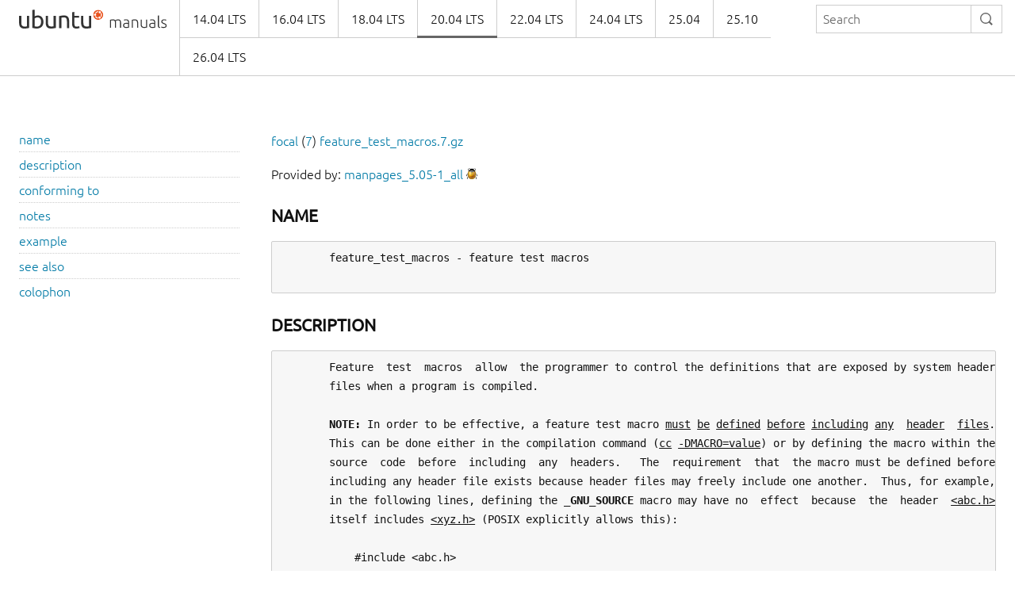

--- FILE ---
content_type: text/html
request_url: https://manpages.ubuntu.com/manpages/focal/en/man7/feature_test_macros.7.html
body_size: 10298
content:
<!doctype html>
<html lang="en" dir="ltr">
  <head>
    <meta charset="UTF-8" />
    <meta name="author" content="Canonical" />
    <meta name="viewport" content="width=device-width, initial-scale=1" />
    <meta name="theme-color" content="#E95420" />
    <title>Ubuntu Manpage:

       feature_test_macros - feature test macros
    </title>
    <link rel="stylesheet" href="https://assets.ubuntu.com/v1/vanilla-framework-version-1.8.1.min.css" />
    <link rel="stylesheet" href="/assets/css/styles.css"/>
    <link rel="icon" type="image/png" href="https://assets.ubuntu.com/v1/16c27f81-COF%2520favicon-16x16.png" sizes="16x16" />
    <link rel="icon" type="image/png" href="https://assets.ubuntu.com/v1/be7e4cc6-COF-favicon-32x32.png" sizes="32x32" />
    <link rel="icon" type="image/png" href="https://assets.ubuntu.com/v1/6ead207a-COF-favicon-48x48.png" sizes="48x48" />
    <link rel="apple-touch-icon" sizes="180x180" href="https://assets.ubuntu.com/v1/f38b9c7e-COF%2520apple-touch-icon.png" />
  </head>
  <body>
    <header id="navigation" class="p-navigation">
      <div class="row">
        <div class="p-navigation__banner">
          <div class="p-navigation__logo">
            <a class="p-navigation__link" href="/">
              <img class="p-navigation__image" src="https://assets.ubuntu.com/v1/a6baefab-ubuntu_manuals_logo.svg" alt="ubuntu manuals logo">
            </a>
          </div>
          <a href="#navigation" class="p-navigation__toggle--open" title="menu">Menu</a>
          <a href="#navigation-closed" class="p-navigation__toggle--close" title="close menu">Close menu</a>
        </div>
        <nav class="p-navigation__nav" role="menubar">
          <form class="p-search-box" method="get" action="/cgi-bin/search.py">
            <input class="p-search-box__input" name="q" placeholder="Search" required="" type="search">
            <button type="reset" class="p-search-box__reset" alt="reset"><i class="p-icon--close"></i></button>
            <button type="submit" class="p-search-box__button" alt="search"><i class="p-icon--search"></i></button>
          </form>
          <span class="u-off-screen">
            <a href="#main-content">Jump to main content</a>
          </span>
          <ul class="p-navigation__links" role="menu" id="navigation-container"></ul>
        </nav>
      </div>
    </header>
    <div id="main-content">
      <section class="p-strip is-bordered">
        <div class="row">
          <div class="col-3 u-hide--small u-hide" id="toc">
          </div>
          <div id="tableWrapper">
            <p id="distroAndSection"></p>

Provided by: <a href='https://launchpad.net/ubuntu/focal/+package/manpages'>manpages_5.05-1_all</a> <a href='https://bugs.launchpad.net/ubuntu/+source/manpages/+filebug-advanced' title='Report a bug in the content of this documentation'><img src='/assets/img/bug.png' alt='bug' border=0></a><br><br><pre>
</pre><h4><b>NAME</b></h4><pre>
       feature_test_macros - feature test macros

</pre><h4><b>DESCRIPTION</b></h4><pre>
       Feature  test  macros  allow  the programmer to control the definitions that are exposed by system header
       files when a program is compiled.

       <b>NOTE:</b> In order to be effective, a feature test macro <u>must</u> <u>be</u> <u>defined</u> <u>before</u> <u>including</u> <u>any</u>  <u>header</u>  <u>files</u>.
       This can be done either in the compilation command (<u>cc</u> <u>-DMACRO=value</u>) or by defining the macro within the
       source  code  before  including  any  headers.   The  requirement  that  the macro must be defined before
       including any header file exists because header files may freely include one another.  Thus, for example,
       in the following lines, defining the <b>_GNU_SOURCE</b> macro may have no  effect  because  the  header  <u>&lt;abc.h&gt;</u>
       itself includes <u>&lt;xyz.h&gt;</u> (POSIX explicitly allows this):

           #include &lt;abc.h&gt;
           #define _GNU_SOURCE
           #include &lt;xys.h&gt;

       Some  feature  test  macros  are  useful  for  creating  portable applications, by preventing nonstandard
       definitions from being exposed.  Other macros can be used to expose nonstandard definitions that are  not
       exposed by default.

       The  precise  effects of each of the feature test macros described below can be ascertained by inspecting
       the <u>&lt;features.h&gt;</u> header file.  <b>Note</b>: applications do <u>not</u> need to directly include  <u>&lt;<a href="file:/usr/include/features.h">features.h</a>&gt;</u>;  indeed,
       doing so is actively discouraged.  See NOTES.

   <b>Specification</b> <b>of</b> <b>feature</b> <b>test</b> <b>macro</b> <b>requirements</b> <b>in</b> <b>manual</b> <b>pages</b>
       When  a  function  requires  that  a  feature  test  macro is defined, the manual page SYNOPSIS typically
       includes a note of the following form (this example from the <b><a href="../man2/acct.2.html">acct</a></b>(2) manual page):

               <b>#include</b> <b>&lt;<a href="file:/usr/include/unistd.h">unistd.h</a>&gt;</b>

               <b>int</b> <b>acct(const</b> <b>char</b> <b>*</b><u>filename</u><b>);</b>

           Feature Test Macro Requirements for glibc (see
           <b><a href="../man7/feature_test_macros.7.html">feature_test_macros</a></b>(7)):

               <b>acct</b>(): _BSD_SOURCE || (_XOPEN_SOURCE &amp;&amp; _XOPEN_SOURCE &lt; 500)

       The <b>||</b> means that in order to obtain the declaration of <b><a href="../man2/acct.2.html">acct</a></b>(2) from <u>&lt;unistd.h&gt;</u>, <u>either</u> of the  following
       macro definitions must be made before including any header files:

           #define _BSD_SOURCE
           #define _XOPEN_SOURCE        /* or any value &lt; 500 */

       Alternatively, equivalent definitions can be included in the compilation command:

           cc -D_BSD_SOURCE
           cc -D_XOPEN_SOURCE           # Or any value &lt; 500

       Note that, as described below, <b>some</b> <b>feature</b> <b>test</b> <b>macros</b> <b>are</b> <b>defined</b> <b>by</b> <b>default</b>, so that it may not always
       be necessary to explicitly specify the feature test macro(s) shown in the SYNOPSIS.

       In  a  few  cases,  manual pages use a shorthand for expressing the feature test macro requirements (this
       example from <b><a href="../man2/readahead.2.html">readahead</a></b>(2)):

           <b>#define</b> <b>_GNU_SOURCE</b>
           <b>#include</b> <b>&lt;<a href="file:/usr/include/fcntl.h">fcntl.h</a>&gt;</b>

       <b>ssize_t</b> <b>readahead(int</b> <u>fd</u><b>,</b> <b>off64_t</b> <b>*</b><u>offset</u><b>,</b> <b>size_t</b> <u>count</u><b>);</b>

       This format is employed in cases where only a single feature  test  macro  can  be  used  to  expose  the
       function declaration, and that macro is not defined by default.

   <b>Feature</b> <b>test</b> <b>macros</b> <b>understood</b> <b>by</b> <b>glibc</b>
       The paragraphs below explain how feature test macros are handled in Linux glibc 2.<u>x</u>, <u>x</u> &gt; 0.

       First, though a summary of a few details for the impatient:

       *  The macros that you most likely need to use in modern source code are <b>_POSIX_C_SOURCE</b> (for definitions
          from  various  versions  of  POSIX.1),  <b>_XOPEN_SOURCE</b>  (for definitions from various versions of SUS),
          <b>_GNU_SOURCE</b> (for GNU and/or Linux specific stuff), and <b>_DEFAULT_SOURCE</b> (to get definitions that  would
          normally be provided by default).

       *  Certain macros are defined with default values.  Thus, although one or more macros may be indicated as
          being required in the SYNOPSIS of a man page, it may not be necessary to define them explicitly.  Full
          details of the defaults are given later in this man page.

       *  Defining  <b>_XOPEN_SOURCE</b>  with  a  value  of  600  or  greater  produces  the  same effects as defining
          <b>_POSIX_C_SOURCE</b> with a value of 200112L or greater.  Where one sees

              _POSIX_C_SOURCE &gt;= 200112L

          in the feature test macro requirements in the SYNOPSIS  of  a  man  page,  it  is  implicit  that  the
          following has the same effect:

              _XOPEN_SOURCE &gt;= 600

       *  Defining  <b>_XOPEN_SOURCE</b>  with  a  value  of  700  or  greater  produces  the  same effects as defining
          <b>_POSIX_C_SOURCE</b> with a value of 200809L or greater.  Where one sees

              _POSIX_C_SOURCE &gt;= 200809L

          in the feature test macro requirements in the SYNOPSIS  of  a  man  page,  it  is  implicit  that  the
          following has the same effect:

              _XOPEN_SOURCE &gt;= 700

       Linux glibc understands the following feature test macros:

       <b>__STRICT_ANSI__</b>
               ISO  Standard  C.  This macro is implicitly defined by <b><a href="../man1/gcc.1.html">gcc</a></b>(1) when invoked with, for example, the
               <u>-std=c99</u> or <u>-ansi</u> flag.

       <b>_POSIX_C_SOURCE</b>
               Defining this macro causes header files to expose definitions as follows:

               •  The value 1 exposes definitions conforming to POSIX.1-1990 and ISO C (1990).

               •  The value 2 or greater additionally exposes definitions for POSIX.2-1992.

               •  The value  199309L  or  greater  additionally  exposes  definitions  for  POSIX.1b  (real-time
                  extensions).

               •  The value 199506L or greater additionally exposes definitions for POSIX.1c (threads).

               •  (Since   glibc   2.3.3)   The  value  200112L  or  greater  additionally  exposes  definitions
                  corresponding to the POSIX.1-2001 base specification  (excluding  the  XSI  extension).   This
                  value also causes C95 (since glibc 2.12) and C99 (since glibc 2.10) features to be exposed (in
                  other words, the equivalent of defining <b>_ISOC99_SOURCE</b>).

               •  (Since glibc 2.10) The value 200809L or greater additionally exposes definitions corresponding
                  to the POSIX.1-2008 base specification (excluding the XSI extension).

       <b>_POSIX_SOURCE</b>
               Defining  this  obsolete  macro with any value is equivalent to defining <b>_POSIX_C_SOURCE</b> with the
               value 1.

               Since this macro is obsolete, its usage is generally not documented when discussing feature  test
               macro requirements in the man pages.

       <b>_XOPEN_SOURCE</b>
               Defining this macro causes header files to expose definitions as follows:

               •  Defining with any value exposes definitions conforming to POSIX.1, POSIX.2, and XPG4.

               •  The value 500 or greater additionally exposes definitions for SUSv2 (UNIX 98).

               •  (Since  glibc  2.2)  The value 600 or greater additionally exposes definitions for SUSv3 (UNIX
                  03; i.e., the POSIX.1-2001 base specification plus the XSI extension) and C99 definitions.

               •  (Since glibc 2.10) The value 700 or greater additionally exposes definitions for SUSv4  (i.e.,
                  the POSIX.1-2008 base specification plus the XSI extension).

               If <b>__STRICT_ANSI__</b> is not defined, or <b>_XOPEN_SOURCE</b> is defined with a value greater than or equal
               to  500  <u>and</u>  neither <b>_POSIX_SOURCE</b> nor <b>_POSIX_C_SOURCE</b> is explicitly defined, then the following
               macros are implicitly defined:

               •  <b>_POSIX_SOURCE</b> is defined with the value 1.

               •  <b>_POSIX_C_SOURCE</b> is defined, according to the value of <b>_XOPEN_SOURCE</b>:

                  <b>_XOPEN_SOURCE</b> &lt; 500
                         <b>_POSIX_C_SOURCE</b> is defined with the value 2.

                  500 &lt;= <b>_XOPEN_SOURCE</b> &lt; 600
                         <b>_POSIX_C_SOURCE</b> is defined with the value 199506L.

                  600 &lt;= <b>_XOPEN_SOURCE</b> &lt; 700
                         <b>_POSIX_C_SOURCE</b> is defined with the value 200112L.

                  700 &lt;= <b>_XOPEN_SOURCE</b> (since glibc 2.10)
                         <b>_POSIX_C_SOURCE</b> is defined with the value 200809L.

               In addition, defining <b>_XOPEN_SOURCE</b> with a value of 500 or greater produces the same  effects  as
               defining <b>_XOPEN_SOURCE_EXTENDED</b>.

       <b>_XOPEN_SOURCE_EXTENDED</b>
               If  this macro is defined, <u>and</u> <b>_XOPEN_SOURCE</b> is defined, then expose definitions corresponding to
               the XPG4v2 (SUSv1) UNIX extensions (UNIX 95).  Defining <b>_XOPEN_SOURCE</b> with a value of 500 or more
               also produces the same effect as defining <b>_XOPEN_SOURCE_EXTENDED</b>.  Use of  <b>_XOPEN_SOURCE_EXTENDED</b>
               in new source code should be avoided.

               Since  defining  <b>_XOPEN_SOURCE</b>  with  a  value  of  500  or  more has the same effect as defining
               <b>_XOPEN_SOURCE_EXTENDED</b>, the latter (obsolete) feature test macro is generally  not  described  in
               the SYNOPSIS in man pages.

       <b>_ISOC99_SOURCE</b> (since glibc 2.1.3)
               Exposes declarations consistent with the ISO C99 standard.

               Earlier glibc 2.1.x versions recognized an equivalent macro named <b>_ISOC9X_SOURCE</b> (because the C99
               standard  had  not  then  been  finalized).   Although  the  use of this macro is obsolete, glibc
               continues to recognize it for backward compatibility.

               Defining <b>_ISOC99_SOURCE</b> also exposes ISO C (1990) Amendment 1 ("C95") definitions.  (The  primary
               change in C95 was support for international character sets.)

               Invoking  the  C  compiler  with  the  option <u>-std=c99</u> produces the same effects as defining this
               macro.

       <b>_ISOC11_SOURCE</b> (since glibc 2.16)
               Exposes declarations consistent with the ISO C11 standard.  Defining this macro also enables  C99
               and C95 features (like <b>_ISOC99_SOURCE</b>).

               Invoking  the  C  compiler  with  the  option <u>-std=c11</u> produces the same effects as defining this
               macro.

       <b>_LARGEFILE64_SOURCE</b>
               Expose definitions for the alternative API  specified  by  the  LFS  (Large  File  Summit)  as  a
               "transitional  extension"  to  the Single UNIX Specification.  (See <a href="http://opengroup.org/platform">http://opengroup.org/platform</a>
               /lfs.html.)  The alternative API consists of a set of new objects  (i.e.,  functions  and  types)
               whose  names are suffixed with "64" (e.g., <u>off64_t</u> versus <u>off_t</u>, <b>lseek64</b>() versus <b>lseek</b>(), etc.).
               New programs should not employ this macro; instead <b>_</b><u>FILE_OFFSET_BITS=64</u> should be employed.

       <b>_LARGEFILE_SOURCE</b>
               This macro was  historically  used  to  expose  certain  functions  (specifically  <b><a href="../man3/fseeko.3.html">fseeko</a></b>(3)  and
               <b><a href="../man3/ftello.3.html">ftello</a></b>(3)) that address limitations of earlier APIs (<b><a href="../man3/fseek.3.html">fseek</a></b>(3) and <b><a href="../man3/ftell.3.html">ftell</a></b>(3)) that use <u>long</u> <u>int</u> for
               file  offsets.  This macro is implicitly defined if <b>_XOPEN_SOURCE</b> is defined with a value greater
               than or equal to 500.  New programs should not employ this macro; defining <b>_XOPEN_SOURCE</b> as  just
               described  or  defining <b>_FILE_OFFSET_BITS</b> with the value 64 is the preferred mechanism to achieve
               the same result.

       <b>_FILE_OFFSET_BITS</b>
               Defining this macro with the value 64 automatically converts references to 32-bit  functions  and
               data  types  related  to  file  I/O  and  filesystem  operations  into references to their 64-bit
               counterparts.  This is useful for performing I/O  on  large  files  (&gt;  2  Gigabytes)  on  32-bit
               systems.   (Defining this macro permits correctly written programs to use large files with only a
               recompilation being required.)

               64-bit systems naturally permit file sizes greater than 2 Gigabytes, and on  those  systems  this
               macro has no effect.

       <b>_BSD_SOURCE</b> (deprecated since glibc 2.20)
               Defining this macro with any value causes header files to expose BSD-derived definitions.

               In glibc versions up to and including 2.18, defining this macro also causes BSD definitions to be
               preferred  in  some  situations  where  standards  conflict,  unless one or more of <b>_SVID_SOURCE</b>,
               <b>_POSIX_SOURCE</b>, <b>_POSIX_C_SOURCE</b>, <b>_XOPEN_SOURCE</b>, <b>_XOPEN_SOURCE_EXTENDED</b>, or <b>_GNU_SOURCE</b> is defined,
               in which case BSD definitions are disfavored.  Since glibc 2.19, <b>_BSD_SOURCE</b> no longer causes BSD
               definitions to be preferred in case of conflicts.

               Since  glibc  2.20,  this  macro  is  deprecated.   It  now  has  the  same  effect  as  defining
               <b>_DEFAULT_SOURCE</b>,  but  generates a compile-time warning (unless <b>_DEFAULT_SOURCE</b> is also defined).
               Use <b>_DEFAULT_SOURCE</b> instead.  To allow code that requires <b>_BSD_SOURCE</b> in glibc 2.19  and  earlier
               and  <b>_DEFAULT_SOURCE</b> in glibc 2.20 and later to compile without warnings, define <u>both</u> <b>_BSD_SOURCE</b>
               and <b>_DEFAULT_SOURCE</b>.

       <b>_SVID_SOURCE</b> (deprecated since glibc 2.20)
               Defining this macro with any value causes header files to expose  System  V-derived  definitions.
               (SVID == System V Interface Definition; see <b><a href="../man7/standards.7.html">standards</a></b>(7).)

               Since glibc 2.20, this macro is deprecated in the same fashion as <b>_BSD_SOURCE</b>.

       <b>_DEFAULT_SOURCE</b> (since glibc 2.19)
               This  macro  can  be  defined to ensure that the "default" definitions are provided even when the
               defaults would otherwise be disabled, as happens when individual macros are  explicitly  defined,
               or  the  compiler  is  invoked  in  one  of  its  "standard" modes (e.g., <u>cc</u> <u>-std=c99</u>).  Defining
               <b>_DEFAULT_SOURCE</b> without defining other individual macros or invoking the compiler in one  of  its
               "standard" modes has no effect.

               The "default" definitions comprise those required by POSIX.1-2008 and ISO C99, as well as various
               definitions  originally derived from BSD and System V.  On glibc 2.19 and earlier, these defaults
               were approximately equivalent to explicitly defining the following:

                   cc -D_BSD_SOURCE -D_SVID_SOURCE -D_POSIX_C_SOURCE=200809

       <b>_ATFILE_SOURCE</b> (since glibc 2.4)
               Defining this macro with any value causes header files to  expose  declarations  of  a  range  of
               functions  with  the suffix "at"; see <b><a href="../man2/openat.2.html">openat</a></b>(2).  Since glibc 2.10, this macro is also implicitly
               defined if <b>_POSIX_C_SOURCE</b> is defined with a value greater than or equal to 200809L.

       <b>_GNU_SOURCE</b>
               Defining this macro (with any  value)  implicitly  defines  <b>_ATFILE_SOURCE</b>,  <b>_LARGEFILE64_SOURCE</b>,
               <b>_ISOC99_SOURCE</b>,  <b>_XOPEN_SOURCE_EXTENDED</b>,  <b>_POSIX_SOURCE</b>,  <b>_POSIX_C_SOURCE</b>  with the value 200809L
               (200112L in glibc versions before 2.10; 199506L in glibc versions before 2.5;  199309L  in  glibc
               versions before 2.1) and <b>_XOPEN_SOURCE</b> with the value 700 (600 in glibc versions before 2.10; 500
               in glibc versions before 2.2).  In addition, various GNU-specific extensions are also exposed.

               Since   glibc   2.19,   defining   <b>_GNU_SOURCE</b>   also  has  the  effect  of  implicitly  defining
               <b>_DEFAULT_SOURCE</b>.  In glibc versions before 2.20, defining <b>_GNU_SOURCE</b>  also  had  the  effect  of
               implicitly defining <b>_BSD_SOURCE</b> and <b>_SVID_SOURCE</b>.

       <b>_REENTRANT</b>
               Historically,  on  various C libraries it was necessary to define this macro in all multithreaded
               code.  (Some C libraries may still require this.)  In glibc, this macro also exposed  definitions
               of certain reentrant functions.

               However,  glibc  has been thread-safe by default for many years; since glibc 2.3, the only effect
               of defining <b>_REENTRANT</b> has been to enable one or two of  the  same  declarations  that  are  also
               enabled by defining <b>_POSIX_C_SOURCE</b> with a value of 199606L or greater.

               <b>_REENTRANT</b>  is  now  obsolete.   In  glibc  2.25  and later, defining <b>_REENTRANT</b> is equivalent to
               defining <b>_POSIX_C_SOURCE</b> with the value 199606L.  If a higher POSIX conformance level is selected
               by  any  other  means  (such  as  <b>_POSIX_C_SOURCE</b>  itself,  <b>_XOPEN_SOURCE</b>,  <b>_DEFAULT_SOURCE</b>,   or
               <b>_GNU_SOURCE</b>), then defining <b>_REENTRANT</b> has no effect.

               This macro is automatically defined if one compiles with <u>cc</u> <u>-pthread</u>.

       <b>_THREAD_SAFE</b>
               Synonym   for   the   (deprecated)   <b>_REENTRANT</b>,  provided  for  compatibility  with  some  other
               implementations.

       <b>_FORTIFY_SOURCE</b> (since glibc 2.3.4)
               Defining this macro causes some lightweight checks to be performed to detect some buffer overflow
               errors when employing various string and memory manipulation functions (for  example,  <b><a href="../man3/memcpy.3.html">memcpy</a></b>(3),
               <b><a href="../man3/memset.3.html">memset</a></b>(3),  <b><a href="../man3/stpcpy.3.html">stpcpy</a></b>(3),  <b><a href="../man3/strcpy.3.html">strcpy</a></b>(3),  <b><a href="../man3/strncpy.3.html">strncpy</a></b>(3),  <b><a href="../man3/strcat.3.html">strcat</a></b>(3),  <b><a href="../man3/strncat.3.html">strncat</a></b>(3), <b><a href="../man3/sprintf.3.html">sprintf</a></b>(3), <b><a href="../man3/snprintf.3.html">snprintf</a></b>(3),
               <b><a href="../man3/vsprintf.3.html">vsprintf</a></b>(3), <b><a href="../man3/vsnprintf.3.html">vsnprintf</a></b>(3), <b><a href="../man3/gets.3.html">gets</a></b>(3), and wide character variants thereof).   For  some  functions,
               argument consistency is checked; for example, a check is made that <b><a href="../man2/open.2.html">open</a></b>(2) has been supplied with
               a  <u>mode</u>  argument  when the specified flags include <b>O_CREAT</b>.  Not all problems are detected, just
               some common cases.

               If <b>_FORTIFY_SOURCE</b> is set to 1, with compiler optimization level 1 (<u>gcc</u> <u>-O1</u>)  and  above,  checks
               that  shouldn't  change  the behavior of conforming programs are performed.  With <b>_FORTIFY_SOURCE</b>
               set to 2, some more checking is added, but some conforming programs might fail.

               Some of the checks can be performed at compile time  (via  macros  logic  implemented  in  header
               files),  and  result  in  compiler warnings; other checks take place at run time, and result in a
               run-time error if the check fails.

               Use of this macro requires compiler support, available with <b><a href="../man1/gcc.1.html">gcc</a></b>(1) since version 4.0.

   <b>Default</b> <b>definitions,</b> <b>implicit</b> <b>definitions,</b> <b>and</b> <b>combining</b> <b>definitions</b>
       If no feature test macros are explicitly defined, then the following feature test macros are  defined  by
       default:   <b>_BSD_SOURCE</b>   (in  glibc  2.19  and  earlier),  <b>_SVID_SOURCE</b>  (in  glibc  2.19  and  earlier),
       <b>_DEFAULT_SOURCE</b> (since glibc 2.19), <b>_POSIX_SOURCE</b>, and <b>_POSIX_C_SOURCE</b>=200809L (200112L in glibc versions
       before 2.10; 199506L in glibc versions before 2.4; 199309L in glibc versions before 2.1).

       If   any   of   <b>__STRICT_ANSI__</b>,   <b>_ISOC99_SOURCE</b>,   <b>_POSIX_SOURCE</b>,    <b>_POSIX_C_SOURCE</b>,    <b>_XOPEN_SOURCE</b>,
       <b>_XOPEN_SOURCE_EXTENDED</b>,  <b>_BSD_SOURCE</b>  (in  glibc  2.19  and  earlier), or <b>_SVID_SOURCE</b> (in glibc 2.19 and
       earlier) is explicitly defined, then <b>_BSD_SOURCE</b>, <b>_SVID_SOURCE</b>, and <b>_DEFAULT_SOURCE</b> are  not  defined  by
       default.

       If  <b>_POSIX_SOURCE</b>  and  <b>_POSIX_C_SOURCE</b>  are  not  explicitly  defined, and either <b>__STRICT_ANSI__</b> is not
       defined or <b>_XOPEN_SOURCE</b> is defined with a value of 500 or more, then

       *  <b>_POSIX_SOURCE</b> is defined with the value 1; and

       *  <b>_POSIX_C_SOURCE</b> is defined with one of the following values:

          •  2, if <b>_XOPEN_SOURCE</b> is defined with a value less than 500;

          •  199506L, if <b>_XOPEN_SOURCE</b> is defined with a value greater than or equal to 500 and less  than  600;
             or

          •  (since  glibc  2.4)  200112L, if <b>_XOPEN_SOURCE</b> is defined with a value greater than or equal to 600
             and less than 700.

          •  (Since glibc 2.10) 200809L, if <b>_XOPEN_SOURCE</b> is defined with a value greater than or equal to 700.

          •  Older versions of glibc do not know about the values 200112L and 200809L for  <b>_POSIX_C_SOURCE</b>,  and
             the setting of this macro will depend on the glibc version.

          •  If  <b>_XOPEN_SOURCE</b>  is  undefined, then the setting of <b>_POSIX_C_SOURCE</b> depends on the glibc version:
             199506L, in glibc versions before 2.4; 200112L, in glibc 2.4 to 2.9; and 200809L, since glibc 2.10.

       Multiple macros can be defined; the results are additive.

</pre><h4><b>CONFORMING</b> <b>TO</b></h4><pre>
       POSIX.1 specifies <b>_POSIX_C_SOURCE</b>, <b>_POSIX_SOURCE</b>, and <b>_XOPEN_SOURCE</b>.

       <b>_XOPEN_SOURCE_EXTENDED</b> was specified by XPG4v2 (aka SUSv1), but  is  not  present  in  SUSv2  and  later.
       <b>_FILE_OFFSET_BITS</b> is not specified by any standard, but is employed on some other implementations.

       <b>_BSD_SOURCE</b>, <b>_SVID_SOURCE</b>, <b>_DEFAULT_SOURCE</b>, <b>_ATFILE_SOURCE</b>, <b>_GNU_SOURCE</b>, <b>_FORTIFY_SOURCE</b>, <b>_REENTRANT</b>, and
       <b>_THREAD_SAFE</b> are specific to Linux (glibc).

</pre><h4><b>NOTES</b></h4><pre>
       <u>&lt;features.h&gt;</u>  is a Linux/glibc-specific header file.  Other systems have an analogous file, but typically
       with a different name.  This header file is automatically included by other header files as required:  it
       is not necessary to explicitly include it in order to employ feature test macros.

       According  to which of the above feature test macros are defined, <u>&lt;features.h&gt;</u> internally defines various
       other macros that are checked by other glibc header files.  These  macros  have  names  prefixed  by  two
       underscores  (e.g.,  <b>__USE_MISC</b>).   Programs  should  <u>never</u>  define  these  macros directly: instead, the
       appropriate feature test macro(s) from the list above should be employed.

</pre><h4><b>EXAMPLE</b></h4><pre>
       The program below can be used to explore how the various feature test macros are  set  depending  on  the
       glibc  version and what feature test macros are explicitly set.  The following shell session, on a system
       with glibc 2.10, shows some examples of what we would see:

           $ <b>cc</b> <b>ftm.c</b>
           $ <b>./a.out</b>
           _POSIX_SOURCE defined
           _POSIX_C_SOURCE defined: 200809L
           _BSD_SOURCE defined
           _SVID_SOURCE defined
           _ATFILE_SOURCE defined
           $ <b>cc</b> <b>-D_XOPEN_SOURCE=500</b> <b>ftm.c</b>
           $ <b>./a.out</b>
           _POSIX_SOURCE defined
           _POSIX_C_SOURCE defined: 199506L
           _XOPEN_SOURCE defined: 500
           $ <b>cc</b> <b>-D_GNU_SOURCE</b> <b>ftm.c</b>
           $ <b>./a.out</b>
           _POSIX_SOURCE defined
           _POSIX_C_SOURCE defined: 200809L
           _ISOC99_SOURCE defined
           _XOPEN_SOURCE defined: 700
           _XOPEN_SOURCE_EXTENDED defined
           _LARGEFILE64_SOURCE defined
           _BSD_SOURCE defined
           _SVID_SOURCE defined
           _ATFILE_SOURCE defined
           _GNU_SOURCE defined

   <b>Program</b> <b>source</b>

       /* ftm.c */

       #include &lt;<a href="file:/usr/include/stdio.h">stdio.h</a>&gt;
       #include &lt;<a href="file:/usr/include/unistd.h">unistd.h</a>&gt;
       #include &lt;<a href="file:/usr/include/stdlib.h">stdlib.h</a>&gt;

       int
       main(int argc, char *argv[])
       {
       #ifdef _POSIX_SOURCE
           printf("_POSIX_SOURCE defined\n");
       #endif

       #ifdef _POSIX_C_SOURCE
           printf("_POSIX_C_SOURCE defined: %ldL\n", (long) _POSIX_C_SOURCE);
       #endif

       #ifdef _ISOC99_SOURCE
           printf("_ISOC99_SOURCE defined\n");
       #endif

       #ifdef _ISOC11_SOURCE
           printf("_ISOC11_SOURCE defined\n");
       #endif

       #ifdef _XOPEN_SOURCE
           printf("_XOPEN_SOURCE defined: %d\n", _XOPEN_SOURCE);
       #endif

       #ifdef _XOPEN_SOURCE_EXTENDED
           printf("_XOPEN_SOURCE_EXTENDED defined\n");
       #endif

       #ifdef _LARGEFILE64_SOURCE
           printf("_LARGEFILE64_SOURCE defined\n");
       #endif

       #ifdef _FILE_OFFSET_BITS
           printf("_FILE_OFFSET_BITS defined: %d\n", _FILE_OFFSET_BITS);
       #endif

       #ifdef _BSD_SOURCE
           printf("_BSD_SOURCE defined\n");
       #endif

       #ifdef _SVID_SOURCE
           printf("_SVID_SOURCE defined\n");
       #endif

       #ifdef _DEFAULT_SOURCE
           printf("_DEFAULT_SOURCE defined\n");
       #endif

       #ifdef _ATFILE_SOURCE
           printf("_ATFILE_SOURCE defined\n");
       #endif

       #ifdef _GNU_SOURCE
           printf("_GNU_SOURCE defined\n");
       #endif

       #ifdef _REENTRANT
           printf("_REENTRANT defined\n");
       #endif

       #ifdef _THREAD_SAFE
           printf("_THREAD_SAFE defined\n");
       #endif

       #ifdef _FORTIFY_SOURCE
           printf("_FORTIFY_SOURCE defined\n");
       #endif

           exit(EXIT_SUCCESS);
       }

</pre><h4><b>SEE</b> <b>ALSO</b></h4><pre>
       <b><a href="../man7/libc.7.html">libc</a></b>(7), <b><a href="../man7/standards.7.html">standards</a></b>(7)

       The section "Feature Test Macros" under <u>info</u> <u>libc</u>.

       <u><a href="file:/usr/include/features.h">/usr/include/features.h</a></u>

</pre><h4><b>COLOPHON</b></h4><pre>
       This page is part of release 5.05 of  the  Linux  <u>man-pages</u>  project.   A  description  of  the  project,
       information   about   reporting   bugs,   and   the  latest  version  of  this  page,  can  be  found  at
       https://www.kernel.org/doc/man-pages/.

Linux                                              2019-03-06                             <u><a href="../man7/FEATURE_TEST_MACROS.7.html">FEATURE_TEST_MACROS</a></u>(7)
</pre>
</pre>        </div>
      </section>
    </div>
    <footer class="p-strip is-shallow">
      <div class="row">
        <p>Powered by the <a href="https://github.com/canonical/ubuntu-manpages-operator">Ubuntu Manpage Operator</a>, file bugs in <a href="https://github.com/canonical/ubuntu-manpages-operator/issues">GitHub</a></p>
        <p>&copy; 2025 Canonical. Ubuntu and Canonical are registered trademarks of Canonical Ltd.</p>
      </div>
    </footer>
    <script src="/functions.js"></script>
  </body>
</html>

